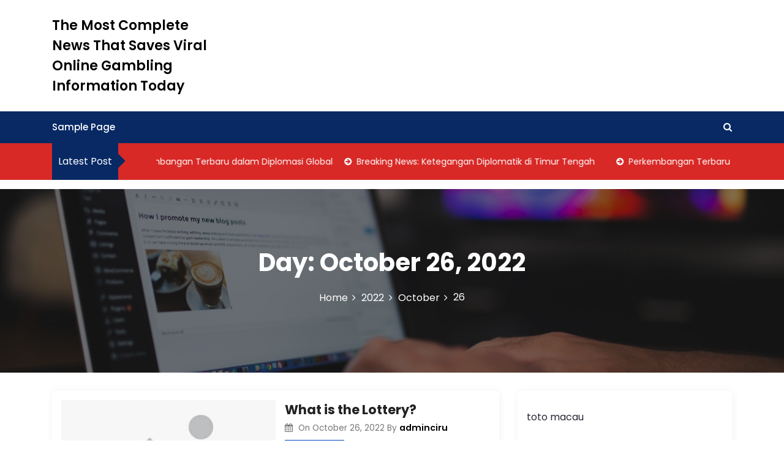

--- FILE ---
content_type: text/css
request_url: https://cirugiaplasticayestetica.net/wp-content/themes/newslist-mag/style.css
body_size: 1687
content:
/*	
Theme Name: Newslist Mag
Theme URI: https://risethemes.com/product-downloads/newslist-mag/
Author: risetheme
Author URI: https://risethemes.com/
Description: Newslist Mag is a fast, clean, modern-looking Magazine WordPress theme. It is SEO friendly, Gutenberg support, translation and page builder ready. Newslist mag is fit for dynamic news, newspapers, magazine, publishers, blogings, editors, online and tech magazines and creative business. Check out Live preview : https://preview.risethemes.com/sites/newslist-magazine/
Template: newslist
Version: 1.3
Requires PHP: 5.6
Tested up to: 6.0
License: GNU General Public License v2 or later
License URI: https://www.gnu.org/licenses/gpl-2.0.html
Text Domain: newslist-mag
Domain Path: /languages
Tags: custom-menu, custom-logo, entertainment, one-column, two-columns, left-sidebar, e-commerce, right-sidebar, custom-colors, editor-style, featured-images, full-width-template, microformats, post-formats, rtl-language-support, theme-options, threaded-comments, translation-ready, blog
*/

.newslist-theme-slider-main-wrap {
    display: flex;
    flex-wrap: wrap;
    margin: 0 -20px;
    position: relative !important;
}

.newslist-theme-slider-main-wrap .newslist-blog-post-slide-item {
    margin: 0 11px;
    overflow: hidden;
    position: relative;
}

.newslist-theme-slider-main-wrap .slick-slide {
    margin: 0 6px
}

.newslist-blog-post-slide-wrap {
    background-position: center;
    background-repeat: no-repeat;
    background-size: cover;
    background-attachment: scroll;
    position: relative;
    max-width: 100%;
    margin: 0 0 0 auto;
    border-radius: 10px;
    height: 570px;
}

.newslist-blog-post-slide-content {
    position: absolute;
    bottom: 0;
    left: 0;
    width: 100%;
    display: inline-block;
}

.newslist-blog-post-slide-content-inner {
    padding-bottom: 40px;
    padding-left: 40px;
    padding-right: 40px;
    padding-top: 10px;
    position: relative;
    z-index: 99;
}

.newslist-blog-post-slide-content .category-box {
    display: inline-block;
    position: relative;
}

.newslist-blog-post-slide-content .category-box a:nth-child(odd) {
    background: #5c5656;
}

.newslist-blog-post-slide-content h2.post-title {
    text-align: left;
    font-size: 28px;
    line-height: 36px;
    font-weight: 400;
    margin-bottom: 12px;
    border-radius: 3px;
}

.newslist-blog-post-slide-content h2.post-title a {
    color: #fff;
}

.newslist-blog-post-slide-content .post-meta-items {
    display: flex;
    -webkit-box-align: center;
    -ms-flex-align: center;
    align-items: center;
    display: -webkit-box;
    display: -ms-flexbox;
    flex-wrap: wrap;
    text-align: left;
    display: block;
    margin-bottom: 0px;
}

.newslist-blog-post-slide-content .post-meta-items div {
    font-size: 14px;
    font-weight: 400;
    line-height: 1;
    color: #fff;
    position: relative;
    margin-right: 35px;
    padding-right: 0;
    display: inline-block;
}

.newslist-blog-post-slide-content .post-meta-items div.date-box {
    padding-left: 25px;
}

.newslist-blog-post-slide-content .post-meta-items div.comment-box {
    padding-left: 25px;
}

.newslist-blog-post-slide-content .post-meta-items .author-name img {
    width: 34px;
    height: 34px;
    border-radius: 50%;
    margin-right: 14px;
    display: inline-block;
}

.newslist-blog-post-slide-content .post-meta-items .author-name a {
    color: #fff;
}

.newslist-blog-post-slide-content::after {
    position: absolute;
    content: '';
    width: 100%;
    height: 100%;
    left: 0;
    top: 0;
    border-radius: 10px;
    background: -webkit-linear-gradient(180deg, rgba(21, 21, 21, 0) 0%, #151515 100%);
    background: -o-linear-gradient(180deg, rgba(21, 21, 21, 0) 0%, #151515 100%);
    background: linear-gradient(180deg, rgba(21, 21, 21, 0) 0%, #151515 100%);
    -webkit-transition: all 0.4s ease;
    -o-transition: all 0.4s ease;
    transition: all 0.4s ease;
}

a.news-cat_Name {
    text-decoration: none;
    padding: 6px;
    color: #fff;
    background: #000;
    margin-right: 10px;
}

.newslist-theme-slider-main-wrap .slick-arrow {
    position: absolute;
    top: 50%;
    left: 35px;
    transform: translate(0, -50%);
    background: transparent;
    border: none;
    color: #fff;
    z-index: 9;
    cursor: pointer;
    font-size: 25px;
    background: #00000073;
    line-height: 3;
    height: 35px;
    width: 35px;
    display: flex;
    align-items: center;
    justify-content: center;
    border-radius: 50%;
}

.slider-next.slick-arrow {
    right: 35px;
    left: auto;
}

body .newslist-latest-post-wrapper {
    margin: 15px 0 15px;
}

.banner-content-center.banner-background-scroll.newslist-inner-banner-wrapper +  .newslist-theme-slider-main-wrap {
    margin-top: 15px;
}


.newslist-header-banner-image + .site-branding {
    padding: 0 20px;
    text-align: center;
}

.image-both-side .newslist-header-banner-image {
    flex: 0 0 37.5%;
    max-width: 37.5%;
    display: flex;
    align-items: center;
}

@media (max-width: 992px) {
    .image-both-side .newslist-header-banner-image {
        flex: 0 0 100%;
        max-width: 100%;
    }
    
}

@media (max-width: 768px) {
    body .newlist-tag-wrapper {
        padding: 5px 0px !important;
    }
    .newslist-theme-slider-main-wrap {
        margin: 0;
    }
}


/* top tag and lattest post style */
body .slick-slider {
    position: initial;
}
body .newlist-tag-wrapper {
    margin: 0;
    padding: 0;
}

body .newslist-latest-post-wrapper {

    margin: 0px 0 15px;
}

body .newslist-latest-post-wrapper .newslist-latest-post-inner {
    height: 60px;
    
}
body .newslist-latest-post-wrapper .newslist-latest-post-inner .newslist-latest-post {
    height: 60px;
    line-height: 60px;
    z-index: 10;
}
body .newslist-latest-post-slider{
    z-index: 9 !important;
}
body .newslist-latest-post-wrapper .newslist-latest-post-inner .newslist-latest-post .newslist-latest-post-title {
    height: 60px;
}

body .newslist-latest-post-wrapper .newslist-latest-post-inner .newslist-latest-post .newslist-latest-post-title span:before {
    top: 20px;

}

body .newslist-latest-post-wrapper .newslist-latest-post-inner .newslist-latest-post-slider {
    height: 60px;
    line-height: 50px;
}

body .newslist-latest-post-wrapper .newslist-latest-post-inner .newslist-latest-post-slider a {
    color:  #fff;
}
.newslist-container-box .newslist-theme-slider-main-wrap {
    max-width: 1140px !important;
    margin: auto;
}

.newslist-container-box .newslist-theme-slider-main-wrap .newslist-blog-post-slide-item {
    margin: 0;
}

.widget-area.default .search-form button{
    color: #000;
}

.widget-area.default .search-form label input.search-field{
    border: 1px solid #000;
}